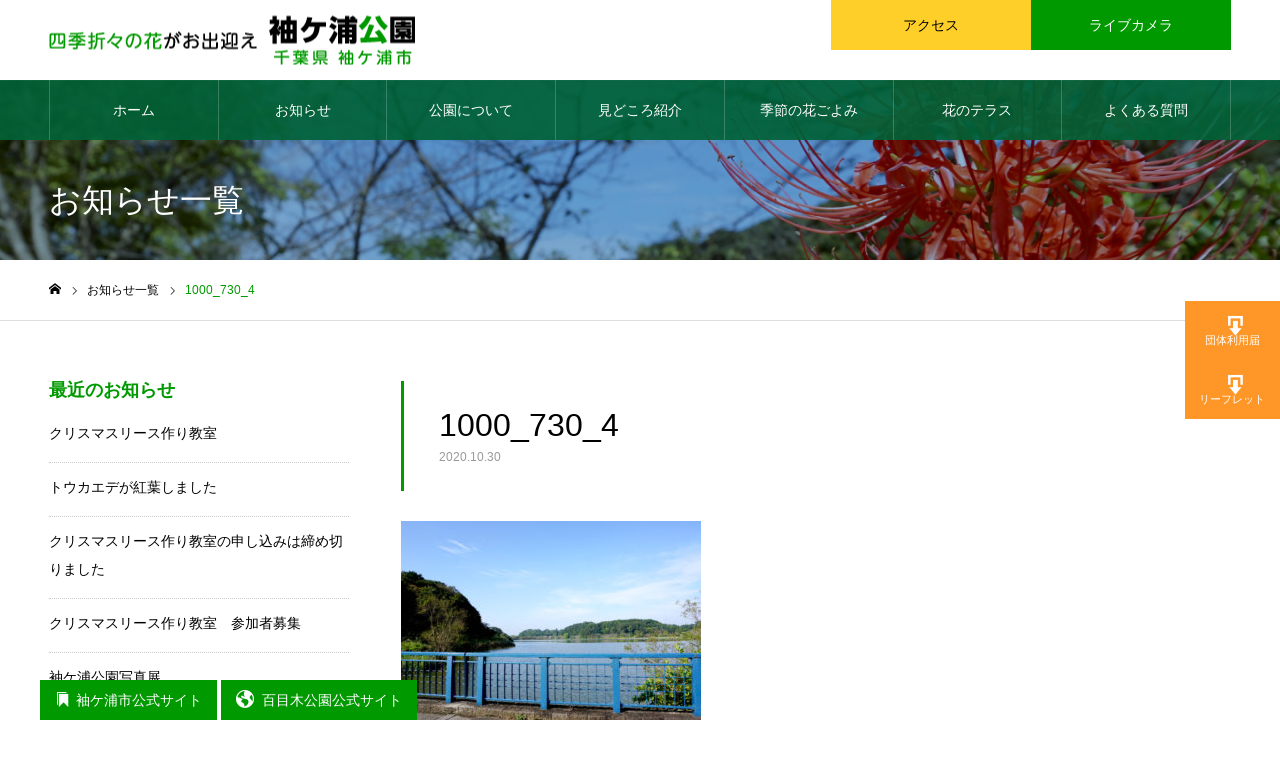

--- FILE ---
content_type: text/html; charset=UTF-8
request_url: https://www.park-sodegaura.or.jp/1000_730_4/
body_size: 65882
content:
<!DOCTYPE html>
<html class="pc" lang="ja"
	prefix="og: https://ogp.me/ns#" >
<head>
<meta charset="UTF-8">
<!--[if IE]><meta http-equiv="X-UA-Compatible" content="IE=edge"><![endif]-->
<meta name="viewport" content="width=device-width">
<meta name="format-detection" content="telephone=no">
<meta name="description" content="千葉県袖ケ浦市にある袖ケ浦公園は市民の憩いの場である水と緑あふれています。菜の花の黄色、桜の白、花菖蒲の紫など、季節や時間ごとにさまざまな彩りをみせる花の名所。家族や友達とつれだって、一日中ゆっくりと楽しもう。">
<link rel="pingback" href="https://www.park-sodegaura.or.jp/control/xmlrpc.php">
<link rel="shortcut icon" href="https://www.park-sodegaura.or.jp/control/wp-content/uploads/2020/10/fabi.png">
<title>1000_730_4 - 袖ケ浦公園ホームページ｜千葉県袖ケ浦市</title>

		<!-- All in One SEO 4.0.18 -->
		<meta property="og:site_name" content="袖ケ浦公園ホームページ｜千葉県袖ケ浦市 - 千葉県袖ケ浦市にある袖ケ浦公園は市民の憩いの場である水と緑あふれています。菜の花の黄色、桜の白、花菖蒲の紫など、季節や時間ごとにさまざまな彩りをみせる花の名所。家族や友達とつれだって、一日中ゆっくりと楽しもう。" />
		<meta property="og:type" content="article" />
		<meta property="og:title" content="1000_730_4 - 袖ケ浦公園ホームページ｜千葉県袖ケ浦市" />
		<meta property="article:published_time" content="2020-10-30T01:23:55Z" />
		<meta property="article:modified_time" content="2020-10-30T01:23:55Z" />
		<meta property="twitter:card" content="summary" />
		<meta property="twitter:domain" content="www.park-sodegaura.or.jp" />
		<meta property="twitter:title" content="1000_730_4 - 袖ケ浦公園ホームページ｜千葉県袖ケ浦市" />
		<script type="application/ld+json" class="aioseo-schema">
			{"@context":"https:\/\/schema.org","@graph":[{"@type":"WebSite","@id":"https:\/\/www.park-sodegaura.or.jp\/#website","url":"https:\/\/www.park-sodegaura.or.jp\/","name":"\u8896\u30b1\u6d66\u516c\u5712\u30db\u30fc\u30e0\u30da\u30fc\u30b8\uff5c\u5343\u8449\u770c\u8896\u30b1\u6d66\u5e02","description":"\u5343\u8449\u770c\u8896\u30b1\u6d66\u5e02\u306b\u3042\u308b\u8896\u30b1\u6d66\u516c\u5712\u306f\u5e02\u6c11\u306e\u61a9\u3044\u306e\u5834\u3067\u3042\u308b\u6c34\u3068\u7dd1\u3042\u3075\u308c\u3066\u3044\u307e\u3059\u3002\u83dc\u306e\u82b1\u306e\u9ec4\u8272\u3001\u685c\u306e\u767d\u3001\u82b1\u83d6\u84b2\u306e\u7d2b\u306a\u3069\u3001\u5b63\u7bc0\u3084\u6642\u9593\u3054\u3068\u306b\u3055\u307e\u3056\u307e\u306a\u5f69\u308a\u3092\u307f\u305b\u308b\u82b1\u306e\u540d\u6240\u3002\u5bb6\u65cf\u3084\u53cb\u9054\u3068\u3064\u308c\u3060\u3063\u3066\u3001\u4e00\u65e5\u4e2d\u3086\u3063\u304f\u308a\u3068\u697d\u3057\u3082\u3046\u3002","publisher":{"@id":"https:\/\/www.park-sodegaura.or.jp\/#organization"}},{"@type":"Organization","@id":"https:\/\/www.park-sodegaura.or.jp\/#organization","name":"\u8896\u30b1\u6d66\u516c\u5712\u30db\u30fc\u30e0\u30da\u30fc\u30b8","url":"https:\/\/www.park-sodegaura.or.jp\/"},{"@type":"BreadcrumbList","@id":"https:\/\/www.park-sodegaura.or.jp\/1000_730_4\/#breadcrumblist","itemListElement":[{"@type":"ListItem","@id":"https:\/\/www.park-sodegaura.or.jp\/#listItem","position":"1","item":{"@id":"https:\/\/www.park-sodegaura.or.jp\/#item","name":"\u30db\u30fc\u30e0","description":"\u5343\u8449\u770c\u8896\u30b1\u6d66\u5e02\u306b\u3042\u308b\u8896\u30b1\u6d66\u516c\u5712\u306f\u5e02\u6c11\u306e\u61a9\u3044\u306e\u5834\u3067\u3042\u308b\u6c34\u3068\u7dd1\u3042\u3075\u308c\u3066\u3044\u307e\u3059\u3002\u83dc\u306e\u82b1\u306e\u9ec4\u8272\u3001\u685c\u306e\u767d\u3001\u82b1\u83d6\u84b2\u306e\u7d2b\u306a\u3069\u3001\u5b63\u7bc0\u3084\u6642\u9593\u3054\u3068\u306b\u3055\u307e\u3056\u307e\u306a\u5f69\u308a\u3092\u307f\u305b\u308b\u82b1\u306e\u540d\u6240\u3002\u5bb6\u65cf\u3084\u53cb\u9054\u3068\u3064\u308c\u3060\u3063\u3066\u3001\u4e00\u65e5\u4e2d\u3086\u3063\u304f\u308a\u3068\u697d\u3057\u3082\u3046\u3002","url":"https:\/\/www.park-sodegaura.or.jp\/"},"nextItem":"https:\/\/www.park-sodegaura.or.jp\/1000_730_4\/#listItem"},{"@type":"ListItem","@id":"https:\/\/www.park-sodegaura.or.jp\/1000_730_4\/#listItem","position":"2","item":{"@id":"https:\/\/www.park-sodegaura.or.jp\/1000_730_4\/#item","name":"1000_730_4","url":"https:\/\/www.park-sodegaura.or.jp\/1000_730_4\/"},"previousItem":"https:\/\/www.park-sodegaura.or.jp\/#listItem"}]},{"@type":"Person","@id":"https:\/\/www.park-sodegaura.or.jp\/author\/plus-c\/#author","url":"https:\/\/www.park-sodegaura.or.jp\/author\/plus-c\/","name":"plus-c"},{"@type":"ItemPage","@id":"https:\/\/www.park-sodegaura.or.jp\/1000_730_4\/#itempage","url":"https:\/\/www.park-sodegaura.or.jp\/1000_730_4\/","name":"1000_730_4 - \u8896\u30b1\u6d66\u516c\u5712\u30db\u30fc\u30e0\u30da\u30fc\u30b8\uff5c\u5343\u8449\u770c\u8896\u30b1\u6d66\u5e02","inLanguage":"ja","isPartOf":{"@id":"https:\/\/www.park-sodegaura.or.jp\/#website"},"breadcrumb":{"@id":"https:\/\/www.park-sodegaura.or.jp\/1000_730_4\/#breadcrumblist"},"author":"https:\/\/www.park-sodegaura.or.jp\/1000_730_4\/#author","creator":"https:\/\/www.park-sodegaura.or.jp\/1000_730_4\/#author","datePublished":"2020-10-30T01:23:55+09:00","dateModified":"2020-10-30T01:23:55+09:00"}]}
		</script>
		<!-- All in One SEO -->

<link rel='dns-prefetch' href='//www.googletagmanager.com' />
<link rel='dns-prefetch' href='//cdnjs.cloudflare.com' />
<link rel='dns-prefetch' href='//fonts.googleapis.com' />
<link rel='dns-prefetch' href='//s.w.org' />
<link rel="alternate" type="application/rss+xml" title="袖ケ浦公園ホームページ｜千葉県袖ケ浦市 &raquo; フィード" href="https://www.park-sodegaura.or.jp/feed/" />
<link rel="alternate" type="application/rss+xml" title="袖ケ浦公園ホームページ｜千葉県袖ケ浦市 &raquo; コメントフィード" href="https://www.park-sodegaura.or.jp/comments/feed/" />
<link rel="alternate" type="application/rss+xml" title="袖ケ浦公園ホームページ｜千葉県袖ケ浦市 &raquo; 1000_730_4 のコメントのフィード" href="https://www.park-sodegaura.or.jp/feed/?attachment_id=173" />
		<script type="text/javascript">
			window._wpemojiSettings = {"baseUrl":"https:\/\/s.w.org\/images\/core\/emoji\/13.0.1\/72x72\/","ext":".png","svgUrl":"https:\/\/s.w.org\/images\/core\/emoji\/13.0.1\/svg\/","svgExt":".svg","source":{"concatemoji":"https:\/\/www.park-sodegaura.or.jp\/control\/wp-includes\/js\/wp-emoji-release.min.js?ver=5.6.16"}};
			!function(e,a,t){var n,r,o,i=a.createElement("canvas"),p=i.getContext&&i.getContext("2d");function s(e,t){var a=String.fromCharCode;p.clearRect(0,0,i.width,i.height),p.fillText(a.apply(this,e),0,0);e=i.toDataURL();return p.clearRect(0,0,i.width,i.height),p.fillText(a.apply(this,t),0,0),e===i.toDataURL()}function c(e){var t=a.createElement("script");t.src=e,t.defer=t.type="text/javascript",a.getElementsByTagName("head")[0].appendChild(t)}for(o=Array("flag","emoji"),t.supports={everything:!0,everythingExceptFlag:!0},r=0;r<o.length;r++)t.supports[o[r]]=function(e){if(!p||!p.fillText)return!1;switch(p.textBaseline="top",p.font="600 32px Arial",e){case"flag":return s([127987,65039,8205,9895,65039],[127987,65039,8203,9895,65039])?!1:!s([55356,56826,55356,56819],[55356,56826,8203,55356,56819])&&!s([55356,57332,56128,56423,56128,56418,56128,56421,56128,56430,56128,56423,56128,56447],[55356,57332,8203,56128,56423,8203,56128,56418,8203,56128,56421,8203,56128,56430,8203,56128,56423,8203,56128,56447]);case"emoji":return!s([55357,56424,8205,55356,57212],[55357,56424,8203,55356,57212])}return!1}(o[r]),t.supports.everything=t.supports.everything&&t.supports[o[r]],"flag"!==o[r]&&(t.supports.everythingExceptFlag=t.supports.everythingExceptFlag&&t.supports[o[r]]);t.supports.everythingExceptFlag=t.supports.everythingExceptFlag&&!t.supports.flag,t.DOMReady=!1,t.readyCallback=function(){t.DOMReady=!0},t.supports.everything||(n=function(){t.readyCallback()},a.addEventListener?(a.addEventListener("DOMContentLoaded",n,!1),e.addEventListener("load",n,!1)):(e.attachEvent("onload",n),a.attachEvent("onreadystatechange",function(){"complete"===a.readyState&&t.readyCallback()})),(n=t.source||{}).concatemoji?c(n.concatemoji):n.wpemoji&&n.twemoji&&(c(n.twemoji),c(n.wpemoji)))}(window,document,window._wpemojiSettings);
		</script>
		<style type="text/css">
img.wp-smiley,
img.emoji {
	display: inline !important;
	border: none !important;
	box-shadow: none !important;
	height: 1em !important;
	width: 1em !important;
	margin: 0 .07em !important;
	vertical-align: -0.1em !important;
	background: none !important;
	padding: 0 !important;
}
</style>
	<link rel='stylesheet' id='style-css'  href='https://www.park-sodegaura.or.jp/control/wp-content/themes/noel-child/style.css?ver=5.6.16' type='text/css' media='all' />
<link rel='stylesheet' id='wp-block-library-css'  href='https://www.park-sodegaura.or.jp/control/wp-includes/css/dist/block-library/style.min.css?ver=5.6.16' type='text/css' media='all' />
<link rel='stylesheet' id='font-awesome-v5.0.4-css'  href='https://www.park-sodegaura.or.jp/control/wp-content/plugins/easy-side-tab-pro/css/font-awesome/fontawesome.min.css?ver=2.0.6' type='text/css' media='all' />
<link rel='stylesheet' id='estp-frontend-css-css'  href='https://www.park-sodegaura.or.jp/control/wp-content/plugins/easy-side-tab-pro/css/frontend/estp-frontend.css?ver=2.0.6' type='text/css' media='all' />
<link rel='stylesheet' id='estp-frontend-scrollbar-css-css'  href='https://www.park-sodegaura.or.jp/control/wp-content/plugins/easy-side-tab-pro/css/jquery.mCustomScrollbar.css?ver=2.0.6' type='text/css' media='all' />
<link rel='stylesheet' id='dashicons-css'  href='https://www.park-sodegaura.or.jp/control/wp-includes/css/dashicons.min.css?ver=5.6.16' type='text/css' media='all' />
<link rel='stylesheet' id='estp_fontawesome_style-css'  href='https://www.park-sodegaura.or.jp/control/wp-content/plugins/easy-side-tab-pro/css/backend/available_icons/font-awesome/font-awesome.min.css?ver=2.0.6' type='text/css' media='all' />
<link rel='stylesheet' id='estp-genericons-css'  href='https://www.park-sodegaura.or.jp/control/wp-content/plugins/easy-side-tab-pro/css/backend/available_icons/genericons.css?ver=2.0.6' type='text/css' media='all' />
<link rel='stylesheet' id='estp-flaticons-css'  href='https://www.park-sodegaura.or.jp/control/wp-content/plugins/easy-side-tab-pro/css/backend/available_icons/flaticons/flaticon.css?ver=2.0.6' type='text/css' media='all' />
<link rel='stylesheet' id='estp-icomoon-css'  href='https://www.park-sodegaura.or.jp/control/wp-content/plugins/easy-side-tab-pro/css/backend/available_icons/icomoon/icomoon.css?ver=2.0.6' type='text/css' media='all' />
<link rel='stylesheet' id='estp-linecon-css'  href='https://www.park-sodegaura.or.jp/control/wp-content/plugins/easy-side-tab-pro/css/backend/available_icons/linecon/linecon.css?ver=2.0.6' type='text/css' media='all' />
<link rel='stylesheet' id='estp-animate-custom-css-css'  href='https://www.park-sodegaura.or.jp/control/wp-content/plugins/easy-side-tab-pro/css/frontend/estp-custom-animation.css?ver=2.0.6' type='text/css' media='all' />
<link rel='stylesheet' id='wpcui_font_families-css'  href='https://fonts.googleapis.com/css?family=Open+Sans&#038;ver=5.6.16' type='text/css' media='all' />
<link rel='stylesheet' id='if-menu-site-css-css'  href='https://www.park-sodegaura.or.jp/control/wp-content/plugins/if-menu/assets/if-menu-site.css?ver=5.6.16' type='text/css' media='all' />
<link rel='stylesheet' id='parent-style-css'  href='https://www.park-sodegaura.or.jp/control/wp-content/themes/noel/style.css?ver=5.6.16' type='text/css' media='all' />
<link rel='stylesheet' id='child-style-css'  href='https://www.park-sodegaura.or.jp/control/wp-content/themes/noel-child/style.css?ver=5.6.16' type='text/css' media='all' />
<script type='text/javascript' src='https://www.park-sodegaura.or.jp/control/wp-includes/js/jquery/jquery.min.js?ver=3.5.1' id='jquery-core-js'></script>
<script type='text/javascript' src='https://www.park-sodegaura.or.jp/control/wp-includes/js/jquery/jquery-migrate.min.js?ver=3.3.2' id='jquery-migrate-js'></script>
<script type='text/javascript' id='estp-frontend-js-js-extra'>
/* <![CDATA[ */
var estp_frontend_ajax = {"front_ajax_url":"https:\/\/www.park-sodegaura.or.jp\/control\/wp-admin\/admin-ajax.php","front_ajax_nonce":"440ee42547"};
/* ]]> */
</script>
<script type='text/javascript' src='https://www.park-sodegaura.or.jp/control/wp-content/plugins/easy-side-tab-pro/js/frontend/estp-frontend.js?ver=2.0.6' id='estp-frontend-js-js'></script>
<script type='text/javascript' src='https://www.park-sodegaura.or.jp/control/wp-content/plugins/easy-side-tab-pro/js/jquery.mCustomScrollbar.concat.min.js?ver=2.0.6' id='estp-frontend-scrollbar-js-js'></script>
<script type='text/javascript' src='https://www.googletagmanager.com/gtag/js?id=UA-4539119-11' id='google_gtagjs-js' async></script>
<script type='text/javascript' id='google_gtagjs-js-after'>
window.dataLayer = window.dataLayer || [];function gtag(){dataLayer.push(arguments);}
gtag("js", new Date());
gtag("set", "developer_id.dZTNiMT", true);
gtag("config", "UA-4539119-11", {"anonymize_ip":true});
</script>
<script type='text/javascript' src='//cdnjs.cloudflare.com/ajax/libs/jquery-easing/1.4.1/jquery.easing.min.js?ver=5.6.16' id='jquery-easing-js'></script>
<link rel="https://api.w.org/" href="https://www.park-sodegaura.or.jp/wp-json/" /><link rel="alternate" type="application/json" href="https://www.park-sodegaura.or.jp/wp-json/wp/v2/media/173" /><link rel='shortlink' href='https://www.park-sodegaura.or.jp/?p=173' />
<link rel="alternate" type="application/json+oembed" href="https://www.park-sodegaura.or.jp/wp-json/oembed/1.0/embed?url=https%3A%2F%2Fwww.park-sodegaura.or.jp%2F1000_730_4%2F" />
<link rel="alternate" type="text/xml+oembed" href="https://www.park-sodegaura.or.jp/wp-json/oembed/1.0/embed?url=https%3A%2F%2Fwww.park-sodegaura.or.jp%2F1000_730_4%2F&#038;format=xml" />
<meta name="generator" content="Site Kit by Google 1.27.0" /><script type="text/javascript">
	jQuery(document).ready(function(){
		jQuery('img[usemap]').rwdImageMaps();
	});
</script>
<style type="text/css">
	img[usemap] { max-width: 100%; height: auto; }
</style>

<link rel="stylesheet" href="https://www.park-sodegaura.or.jp/control/wp-content/themes/noel/css/design-plus.css?ver=">
<link rel="stylesheet" href="https://www.park-sodegaura.or.jp/control/wp-content/themes/noel/css/sns-botton.css?ver=">
<link rel="stylesheet" media="screen and (max-width:1250px)" href="https://www.park-sodegaura.or.jp/control/wp-content/themes/noel/css/responsive.css?ver=">
<link rel="stylesheet" media="screen and (max-width:1250px)" href="https://www.park-sodegaura.or.jp/control/wp-content/themes/noel/css/footer-bar.css?ver=">

<script src="https://www.park-sodegaura.or.jp/control/wp-content/themes/noel/js/jquery.easing.1.3.js?ver="></script>
<script src="https://www.park-sodegaura.or.jp/control/wp-content/themes/noel/js/jscript.js?ver="></script>
<script src="https://www.park-sodegaura.or.jp/control/wp-content/themes/noel/js/comment.js?ver="></script>


<link rel="stylesheet" href="https://www.park-sodegaura.or.jp/control/wp-content/themes/noel/js/perfect-scrollbar.css?ver=">
<script src="https://www.park-sodegaura.or.jp/control/wp-content/themes/noel/js/perfect-scrollbar.min.js?ver="></script>

<script src="https://www.park-sodegaura.or.jp/control/wp-content/themes/noel/js/jquery.cookie.js?ver="></script>

<script src="https://www.park-sodegaura.or.jp/control/wp-content/themes/noel/js/header_fix.js?ver="></script>
<script src="https://www.park-sodegaura.or.jp/control/wp-content/themes/noel/js/header_fix_mobile.js?ver="></script>

<style type="text/css">

body, input, textarea { font-family: Arial, "ヒラギノ角ゴ ProN W3", "Hiragino Kaku Gothic ProN", "メイリオ", Meiryo, sans-serif; }

.rich_font, .p-vertical { font-family: "Hiragino Sans", "ヒラギノ角ゴ ProN", "Hiragino Kaku Gothic ProN", "游ゴシック", YuGothic, "メイリオ", Meiryo, sans-serif; font-weight:500; }

.rich_font_type1 { font-family: Arial, "ヒラギノ角ゴ ProN W3", "Hiragino Kaku Gothic ProN", "メイリオ", Meiryo, sans-serif; }
.rich_font_type2 { font-family: "Hiragino Sans", "ヒラギノ角ゴ ProN", "Hiragino Kaku Gothic ProN", "游ゴシック", YuGothic, "メイリオ", Meiryo, sans-serif; font-weight:500; }
.rich_font_type3 { font-family: "Times New Roman" , "游明朝" , "Yu Mincho" , "游明朝体" , "YuMincho" , "ヒラギノ明朝 Pro W3" , "Hiragino Mincho Pro" , "HiraMinProN-W3" , "HGS明朝E" , "ＭＳ Ｐ明朝" , "MS PMincho" , serif; font-weight:500; }

.post_content, #next_prev_post { font-family: Arial, "ヒラギノ角ゴ ProN W3", "Hiragino Kaku Gothic ProN", "メイリオ", Meiryo, sans-serif; }

.home #header_top { background:rgba(255,255,255,0.8); }
#header_top { background:rgba(255,255,255,1); }
#header_logo a { color:#000000; }
.pc #global_menu { background:rgba(0,98,55,0.9); }
.pc #global_menu > ul { border-left:1px solid rgba(255,255,255,0.2); }
.pc #global_menu > ul > li { border-right:1px solid rgba(255,255,255,0.2); }
.pc #global_menu > ul > li > a, .pc #global_menu ul ul li.menu-item-has-children > a:before { color:#ffffff; }
.pc #global_menu > ul > li > a:after { background:#ffcf29; }
.pc #global_menu ul ul a { color:#ffffff; background:#009a00; }
.pc #global_menu ul ul a:hover { background:#008200; }
.pc .header_fix #global_menu { background:rgba(0,98,55,0.9); }
.pc .header_fix #global_menu > ul { border-left:1px solid rgba(255,255,255,0.5); }
.pc .header_fix #global_menu > ul > li { border-right:1px solid rgba(255,255,255,0.5); }
.mobile #mobile_menu { background:#222222; }
.mobile #global_menu a { color:#ffffff; background:#222222; border-bottom:1px solid #444444; }
.mobile #global_menu li li a { background:#333333; }
.mobile #global_menu a:hover, #mobile_menu .close_button:hover, #mobile_menu #global_menu .child_menu_button:hover { color:#ffffff; background:#009a00; }
.megamenu_clinic_list1 { border-color:#dddddd; background:#ffffff; }
.megamenu_clinic_list1 a { background:#ffffff; }
.megamenu_clinic_list1 ol, .megamenu_clinic_list1 li { border-color:#dddddd; }
.megamenu_clinic_list1 .title { color:#009a00; }
.megamenu_clinic_list2 { border-color:#dddddd; background:#ffffff; }
.megamenu_clinic_list2 a { background:#ffffff; }
.megamenu_clinic_list2_inner, .megamenu_clinic_list2 ol, .megamenu_clinic_list2 li { border-color:#dddddd; }
.megamenu_clinic_list2 .headline, .megamenu_clinic_list2 .title { color:#ff4b54; }
.megamenu_clinic_list2 .link_button a { color:#FFFFFF; background:#222222; }
.megamenu_clinic_list2 .link_button a:hover { color:#FFFFFF; background:#f45963; }
.megamenu_campaign_list { background:#f4f4f5; }
.megamenu_campaign_list .post_list_area, .megamenu_campaign_list .menu_area a:hover, .megamenu_campaign_list .menu_area li.active a { background:#ffffff; }
.megamenu_campaign_list .menu_area a { background:#ff474f; }
.megamenu_campaign_list .menu_area a:hover, .megamenu_campaign_list .menu_area li.active a { color:#ff474f; }
.pc .header_fix #header_top { background:rgba(255,255,255,0.9); }
.header_fix #header_logo a { color:#000000 !important; }
#header_button .button1 a, #footer_button .button1 a { color:#000000; background:#ffcf29; }
#header_button .button1 a:hover, #footer_button .button1 a:hover { color:#FFFFFF; background:#f4780c; }
#header_button .button2 a, #footer_button .button2 a { color:#FFFFFF; background:#009a00; }
#header_button .button2 a:hover, #footer_button .button2 a:hover { color:#FFFFFF; background:#056000; }
#footer_info_content1 .button a { color:#ffffff; background:#009a00; }
#footer_info_content1 .button a:hover { color:#FFFFFF; background:#045400; }
#footer_info_content2 .button a { color:#FFFFFF; background:#009a00; }
#footer_info_content2 .button a:hover { color:#FFFFFF; background:#045400; }
#footer_banner .title { color:#000000; font-size:20px; }
#footer_menu_area, #footer_menu_area a, #footer_menu .footer_headline a:before { color:#000000; }
#footer_menu_area .footer_headline a { color:#009a00; }
#footer_menu_area a:hover, #footer_menu .footer_headline a:hover:before { color:#045400; }
#footer_bottom, #footer_bottom a { color:#FFFFFF; }
@media screen and (max-width:950px) {
  #footer_banner .title { font-size:16px; }
}
body.single #main_col { font-size:16px; }
#page_header_catch .catch { font-size:42px; color:#FFFFFF; }
#page_header_catch .desc { font-size:16px; color:#FFFFFF; }
#page_header_catch .title { font-size:32px; color:#FFFFFF; }
#blog_list .title_area .title { font-size:20px; color:#009a00; }
#blog_list a:hover .title_area .title { color:#cccccc; }
#blog_list .category a, #single_category a { color:#FFFFFF; background:#222222; }
#blog_list .category a:hover, #single_category a:hover { color:#FFFFFF; background:#777777; }
#post_title_area .title { font-size:32px; }
#related_post .headline { font-size:20px; color:#009a00; }
@media screen and (max-width:950px) {
  body.single #main_col { font-size:13px; }
  #page_header_catch .catch { font-size:22px; }
  #page_header_catch .desc { font-size:14px; }
  #page_header_catch .title { font-size:20px; }
  #blog_list .title_area .title { font-size:16px; }
  #post_title_area .title { font-size:20px; }
  #related_post .headline { font-size:16px; }
}

.author_profile a.avatar img, .animate_image img, .animate_background .image {
  width:100%; height:auto;
  -webkit-transition: transform  0.75s ease;
  transition: transform  0.75s ease;
}
.author_profile a.avatar:hover img, .animate_image:hover img, .animate_background:hover .image, #index_staff_slider a:hover img {
  -webkit-transform: scale(1.2);
  transform: scale(1.2);
}




a { color:#000; }

#bread_crumb li.last span, #comment_headline, .tcd_category_list a:hover, .tcd_category_list .child_menu_button:hover, .side_headline, #faq_category li a:hover, #faq_category li.active a, #archive_service .bottom_area .sub_category li a:hover,
  #side_service_category_list a:hover, #side_service_category_list li.active > a, #side_faq_category_list a:hover, #side_faq_category_list li.active a, #side_staff_list a:hover, #side_staff_list li.active a, .cf_data_list li a:hover,
    #side_campaign_category_list a:hover, #side_campaign_category_list li.active a, #side_clinic_list a:hover, #side_clinic_list li.active a
{ color: #009a00; }

#page_header .tab, #return_top a, #comment_tab li a:hover, #comment_tab li.active a, #comment_header #comment_closed p, #submit_comment:hover, #cancel_comment_reply a:hover, #p_readmore .button:hover,
  #wp-calendar td a:hover, #post_pagination p, #post_pagination a:hover, .page_navi span.current, .page_navi a:hover, .c-pw__btn:hover
{ background-color: #009a00; }

#guest_info input:focus, #comment_textarea textarea:focus, .c-pw__box-input:focus
{ border-color: #009a00; }

#comment_tab li.active a:after, #comment_header #comment_closed p:after
{ border-color:#009a00 transparent transparent transparent; }


#header_logo a:hover, #footer a:hover, .cardlink_title a:hover, #menu_button:hover:before, #header_logo a:hover, #related_post .item a:hover, .comment a:hover, .comment_form_wrapper a:hover, #next_prev_post a:hover,
  #bread_crumb a:hover, #bread_crumb li.home a:hover:after, .author_profile a:hover, .author_profile .author_link li a:hover:before, #post_meta_bottom a:hover, #next_prev_post a:hover:before,
    #recent_news a.link:hover, #recent_news .link:hover:after, #recent_news li a:hover .title, #searchform .submit_button:hover:before, .styled_post_list1 a:hover .title_area, .styled_post_list1 a:hover .date, .p-dropdown__title:hover:after, .p-dropdown__list li a:hover
{ color: #009a00; }
.post_content a { color: #009a00; }
.post_content a:hover { color:#888888; }
#return_top a:hover { background-color: #009a00; }
.frost_bg:before { background:rgba(255,255,255,0.6); }
.blur_image img { filter:blur(6px); }


div.wide-wrap{
  position:relative;
  margin:0 calc(50% - 50vw);
  overflow:hidden;
  text-align: center;
  }
  
* {
  outline: none!important;
}

/* ★スマホのみに適応★ */
@media screen and (min-width: 750px){
  .media-pc {display:block; }
  .media-sp {display: none; }
  }

/* ★PCのみに適応★ */
@media screen and (max-width: 750px){
  .media-pc {display:none; }
  .media-sp {display: block; }    
  }



  /* ★画像横並び設定CSS★ */
  /* フレックスボックスの基本設定 等間隔（両端揃え）折返しあり */
  [class^="flex-col"] {
      display: flex;
      flex-wrap: wrap;
      justify-content: space-between;
  }
  
  /* コンテンツ下のマージン */
  .flex-child { margin-bottom: 5px; }
  
  /* 各カラム毎のコンテンツと疑似要素の横幅 */
  .flex-col2 .flex-child { width: calc( (100% - 10px) / 2 ); }
  
  .flex-col3::after,
  .flex-col3 .flex-child { width: calc( (100% - 20px) / 3 ); }
  
  .flex-col4::before,
  .flex-col4::after,
  .flex-col4 .flex-child { width: calc( (100% - 30px) / 4 ); }
      
  /* 最終行は両端揃えにしない */
  .flex-col3::after,
  .flex-col4::before,
  .flex-col4::after { content: ""; }
  
  .flex-col4::before { order: 1; }
  
  /* レスポンシブ対応 */
  
  /* 991px以下で4列 → 3列 */
  @media screen and (max-width: 991px) {
      .flex-col4::after,
      .flex-col4 .flex-child { width: calc( (100% - 20px) / 3 ); }
  }
  
  /* 767px以下で4列・3列 → 2列 */
  @media screen and (max-width: 767px) {
      .flex-col3 .flex-child,	
      .flex-col4 .flex-child { width: calc( (100% - 10px) / 2 ); }
  }
  
  /* 575px以下で全て1列 */
  @media screen and (max-width: 575px) {
      .flex-col2 .flex-child,
      .flex-col3 .flex-child,
      .flex-col4 .flex-child { width: 100%; }
  }
  
  
  
  /* ★画像の上に文字を乗せる★ */
  .heading_text {/*親div*/
    position: relative;/*相対配置*/
    }
  
  .heading_text p {
    position: absolute;/*絶対配置*/
    color: white;/*文字は白に*/
    font-weight: bold;
    font-family :"メイリオ", Meiryo, sans-serif;
    text-shadow: black 1px 1px 10px, black -1px 1px 10px,black 1px -1px 10px, black -1px -1px 10px;
    font-size: 2em;
    top: 10px;
    left: 20px;
    }
  
  .heading_text img {
    width: 100%;
    }
  
  
  
  /* ★センタリング★ */
  .spottitle{
   text-align: center;
  }


  /* ★フォントデザイン_見どころ★ */
  .title_design{
  font-family :"メイリオ", Meiryo, sans-serif;
  font-size: 40px;
  line-height: 2em;
  text-align: center;
  font-weight: bold;
  }

  
  
  .onepointcolor{
    color: #009A00;
  }
  
  .onepointcolor_b{
    color: #009A00;
    font-weight: bold;
  }
  
  
  /* ★画像リサイズ_フリースペース★ */
  .resizeimage {
     max-width: 445px; /* 最大幅 */
     min-width: 222.5px; /* 最小幅 */
  }
  .resizeimage img { width: 100%; }
  /* ★画像リサイズ_フリースペース★ */
  
  
  /* ★ブロック要素にしてセンタリング★ */
  .img_block img{
    display: block;
    margin: auto;
  }
  
  
  /* ★マウスオーバーで拡大★ */
  .imgWrap {
    overflow: hidden;	/*拡大時にはみ出た部分を隠す*/

  }
  .imgWrap img {
    display: block;
    transition-duration: 0.5s;	/*変化に掛かる時間*/
  }
  .imgWrap img:hover {
    transform: scale(1.1);	/*画像の拡大率*/
    transition-duration: 0.5s;	/*変化に掛かる時間*/
  }
  
  
  /* ★花ごよみのタイトルスペーサー★ */
  .title_spacer{
    padding: 220px 0px 20px 0px;
  }


/* ★フォントデザイン★ */
.maintext_design{
  font-family :"メイリオ", Meiryo, sans-serif;
  font-size: 18px;
  line-height: 2em;
  color: #000;
  text-align: center;
 }

 .maintext_design_g{
  font-family :"メイリオ", Meiryo, sans-serif;
  font-size: 18px;
  font-weight: bold;
  line-height: 1.2em;
  color: #4D4D4D;
  text-align: center;
  padding-bottom: 20px;
 }   

 .maintext_design_g_sub{
  font-family :"メイリオ", Meiryo, sans-serif;
  font-size: 15px;
  line-height: 1.5em;
  color: #4D4D4D;
  text-align: left;
  display: inline-block;
 } 

 .maintext_design_space{
  padding: 0 25px 50px;
 }

 .maintext_design_g_sub_last{
  font-family :"メイリオ", Meiryo, sans-serif;
  font-size: 15px;
  line-height: 1.5em;
  color: #4D4D4D;
  text-align: left;
  padding: 0 25px;
  display: inline-block;
 } 

 .maintext_design_l{
  font-family :"メイリオ", Meiryo, sans-serif;
  font-size: 18px;
  line-height: 2em;
  color: #000;
  text-align: left;
  padding-bottom: 15px;
 }

 .maintext_design_l_notbottom{
  font-family :"メイリオ", Meiryo, sans-serif;
  font-size: 18px;
  line-height: 2em;
  color: #000;
  text-align: left;
 }


 .subtext_design_l{
  font-family :"メイリオ", Meiryo, sans-serif;
  font-size: 16px;
  line-height: 2em;
  color: #000;
  text-align: left;
  padding-bottom: 15px;
 }

 .subtext_design_not{
  font-family :"メイリオ", Meiryo, sans-serif;
  font-size: 16px;
  line-height: 2em;
  color: #000;
  text-align: left;
 }

.caption{
  text-align: center;
}



.captiontext{
  font-size: 16px;
  color: #000;
  text-align: center;
  font-weight: normal;
}

.captiontext02{
  font-size: 16px;
  color: #000;
  text-align: center;
  font-weight: normal;
}
  /* ★フォントデザイン_はなごよみ★ */
  .onepointcolor{
    color: #009A00;
  }
  
/* ★文章メディアクエリ★ */
@media screen and (max-width: 750px){

  .maintext_design_space{
      padding: 0 0px 50px;
     }

  .title_design{
      font-size: calc(50vw / 750 * 100);
      line-height: 1.3em;
  }

  .title_design_btn .title_design_g{
      font-size: calc(30vw / 750 * 100);
  }
  .maintext_design .maintext_design_g{
      font-size: calc(30vw / 750 * 100);
  }

  .maintext_design_l{
      font-size: calc(30vw / 750 * 100);
  }

  .captiontext02{
      font-size: calc(26vw / 750 * 100);
  }

  .captiontext{
    font-size: calc(30vw / 750 * 100);
}

  .subtext_design_l .maintext_design_g_sub .maintext_design_g_sub_last{
      font-size: calc(25vw / 750 * 100);
  }

  .obidesign .top_parkinfo_title{
      font-size: calc(35vw / 750 * 100);
  }
  .top_parkinfo_title02{
      font-size: calc(27vw / 750 * 100);
  } 
  
}



  /* ★ライブカメラのタイトルスペーサー★ */
  .title_spacer02{
    padding: 120px 0px 20px 0px;
  }
  
  /* ★フォントデザイン_ライブカメラ★ */

  .livecamera{
   color: #2977E2!important;
   font-weight: bold;
  }
  
  
  
  /* ★テキスト_ライブカメラ★ */
  .caution {
    display: inline-block;
    padding: 3px 10px;
    margin: 40px 0px 20px;
    text-align: center;
    background-color: #39B54A; 
    font-weight: bold;
    color: #FFF;
  }
  
  .caution_text {
    font-size: calc(14px + 2 * (100vw - 800px)/400);
    line-height: 0.1em;
    text-align: center;
    color: #000;
  }
  
  .operation_text{
   font-family :"メイリオ", Meiryo, sans-serif;
   font-size: calc(16px + 2 * (100vw - 800px)/400);
   padding: 0px 0px 80px 0px;
   line-height: 2em;
   color: #2977E2;
  }
  
  /* ★テキスト_ご利用のみなさまへ★ */
  .for_user{
    display: inline-block;
    padding: 0.5em 200px;
    margin: 40px 0px 20px;
    background-color: #F98707; 
    font-size: calc(20px + 2 * (100vw - 800px)/400);
    font-weight: bold;
    color: #FFF;
    text-align: center;
  }

.foruser_content{
margin: 16px auto;
display: block;
width: 95%;
font-size: calc(20px + 0 * (100vw - 800px)/400);
line-height: 1.8em;
}

.circle{
  color: #2977E2;
  font-size: calc(24px + 2 * (100vw - 800px)/400);
}


/* ★固定ページのタイトル設定★ */
.kotei_title{
  font-size: calc(20px + 2 * (100vw - 800px)/400);
  line-height: 1.8em;
  color: #009A00;
  text-align: center;
  font-weight: bold;
  padding: 0px 0px 20px 0px;
}

.kotei_text{
  font-size: calc(14px + 1 * (100vw - 800px)/400);
  color: #000;
  line-height: 1.8em;
  text-align: center;
  padding: 0px 0px 100px 0px;
}

.left_text{
  font-size: calc(14px + 1 * (100vw - 800px)/400);
  color: #000;
  line-height: 2em;
  text-align: left;
  padding: 20px 0px 100px 0px;
}

.kotei_h2 {
font-size: calc(16px + 1 * (100vw - 800px)/400);
padding: 1rem 2rem;
border-left: 0px none;
background: #F3F3F3;
}

/* ★トップページお知らせ一覧のカテゴリ文字★ */
.category_design{
padding: 5px;
margin: 0px 0px 10px 0px;
background-color: #004EA2;
color: #FFF;
display: inline-block;
}

/* ★トップページお知らせ一覧のボタン★ */
.index_cb_button_g{
  text-align: center;
}

.index_cb_button_g a{
  display: inline-block;
  min-width: 240px;
  height: 60px;
  line-height: 60px;
  padding: 0 20px;
  background: #009a00;
  color: #FFF;
  font-size: 16px;
  box-sizing: border-box;
}


.midashi01 {
padding: 1rem 2rem;
margin: 0px 0px 20px 0px;
border-left: 3px solid #009a00;
background: #f7f7f8;
font-weight: bold;
}

/* ★トップページ虹の画像★ */
.backimg {  
  position: relative;
  display: flex;
  justify-content: center;

}

.backimg div {
  position: absolute;
  top: 0;
  text-align: center;
}

.maxwidth_niji{
width: 100%;
height: auto;
display: center!important;
}

/* ★テキストやボックスのpadding★ */

.box_space{
padding-bottom: 70px;
}

.box_space_l{
padding-bottom: 100px;
}

.textbox_space{
padding-bottom: 40px;
}

.textbox_space_s{
padding-bottom: 20px;
}

.subtextbox_space{
padding-bottom: 10px;
}

.textbox_leftspace_s{
padding-left: 10px;
}

.textbox_leftspace{
padding-left: 20px;
}

.textbox_leftspace_l{
padding-left: 40px;
}

.subtext_rightspace{
padding: 0 14px 0 5px;
}


.btnspacer{
  padding: 20px;
}


.mgntop_80{
margin-top: 80px;
}

.pdgtop_40{
padding-top: 40px;
}

.images_space{
padding: 50px 0 0 0;
text-align: center;
}

.top_parkinfo{
text-align: center!important;
}

.top_parkinfo_title{
font-size: 25px;
color: #009A00;
font-weight: bold;
padding-bottom: 20px;
line-height: 1.5em;
}

.top_parkinfo_title02{
font-size: 20px;
color: #4D4D4D;
font-weight: bold;
}


.obidesign_o{
background: #F98707;
text-align: center;
font-size: 25px;
font-weight: bold;
padding: 15px;
color: #FFF;
}



/* ★ご利用のみなさまへのリスト★ */
.listdesign01{
padding: 50px 0 100px 0;
width: 100%;
height: 100%;
text-align: center;
}

.listdesign01 ul{
display: inline-block;
}

.listdesign01 li{
list-style-type: none;
font-size: 18px;
text-align: left;
line-height: 2em;
padding-bottom: 10px;
}

.listdesign01 li::before {
position: relative;
top: 0px;
left: -5px;
display: inline-block;
width: 15px;
height: 15px;
content: '';
border-radius: 100%;
background: #0000FF;
}


.listdesign02{
width: 100%;
height: 100%;
padding-left: 20px;
}

.listdesign02 ul{
display: inline-block;
}

.listdesign02 li{
list-style-type: none;
font-size: 18px;
text-align: left;
line-height: 2em;
padding-bottom: 10px;
}

.listdesign02 li::before {
position: relative;
top: 0px;
left: -5px;
display: inline-block;
width: 15px;
height: 15px;
content: '';
border: 1px solid black;
border-radius: 50%;
}

/* ★文章メディアクエリ★ */
@media screen and (max-width: 750px){
.listdesign01 li{
    font-size: calc(30vw / 750 * 100);
}
.listdesign02 li{
    font-size: calc(30vw / 750 * 100);
}
}


/* ★テーブル表★ */
@media screen and (max-width: 750px) {
.table-scroll table{
    display: block;
    overflow-x: scroll;
    white-space: nowrap;
    -webkit-overflow-scrolling: touch;
}
}

.otherclmtable{
table-layout: fixed;
width: 100%;
}

.table-scroll table{
background-color: #E6F2DF!important;
border-style: none!important;
}



.boxsize_15{
width: 15%;
}

.boxsize_20{
width: 20%;

}

.boxsize_30{
width: 30%;
text-align: center;
}

.boxsize_40{
width: 40%;
}

.boxsize_40_c{
width: 40%;
}

.boxsize_60{
width: 60%;
}

.boxsize_70{
width: 70%;
text-align: left;
}

.boxsize_80{
width: 80%;
text-align: left;
}



table.brwsr1 {
margin: 0 auto;
border-collapse: separate;
}

table.brwsr1 th {
padding: 12px;
vertical-align: middle;
text-align: left;
color: #fff;
}

table.brwsr1 td {
padding: 12px;
vertical-align: middle;
text-align: left;
border-bottom: #fff 6px solid;
}

table.brwsr1 th.r1 {
width: 152px;
background: #447791;
}

table.brwsr1 th.r2,
table.brwsr1 td.r2 {
width: 128px;
border-left: #fff 6px solid;
border-right: #fff 6px solid;
background: #E6F2DF;
text-align: center;
}

table.brwsr1 th.r2,
table.brwsr1 th.r3,
table.brwsr1 th.r4 {
text-align: center;
}

table.brwsr1 th.r3,
table.brwsr1 td.r3 {
background: #E6F2DF;
}

table.brwsr1 th.r4,
table.brwsr1 td.r4 {
background: #a0c2d3;
}

.linkdesign a{
font-weight: bold;
color: #009a00!important;
}

.linkdesign a:hover {
cursor: pointer;
color: #888888!important;
}

.post_content td{
border: 1px solid #FFF;
}


/* ★（公園案内）マップ下のカウンターまわり★ */
.mapcaption{
counter-reset: count;
}

.circlenumber{
font-size: 16px;
counter-increment: count;
}

.circlenumber02{
font-size: 16px;
counter-increment: count;
}

.circlenumber_b{
font-size: 16px;
counter-increment: count_b;
}


.circlenumber:before{
display: inline-block;
font-weight: bold;
height:24px;
width:24px;
line-height:26px;
text-align:center;
border-radius: 50px; 
color: #FFF;
background-color: #FF0000;
content: counter(count);
} 

.circlenumber_b:before{
display: inline-block;
font-weight: bold;
height:24px;
width:24px;
line-height:26px;
text-align:center;
border-radius: 50px; 
color: #FFF;
background-color: #0000FF;
content: counter(count_b);
} 


.circlenumber02:before{
display: inline-block;
font-weight: bold;
height:25px;
width:25px;
line-height:26px;
text-align:center;
border-radius: 50px; 
color: #FFF;
background-color: #FF0000;
content: "P";
} 


.q_button {
background-color: #000!important;
color: #fff !important;
font-size: 100%;
font-weight: bold;
font-weight: 400;
text-align: center;
text-decoration: none;
vertical-align: middle;
-webkit-transition: all 0.3s ease-in-out 0s;
transition: all 0.3s ease-in-out 0s;
}

.q_button:hover {
cursor: pointer!important;
background-color: #009A00!important;
}

.center_bl{
text-align: center;
}


.textflavor{
color: #009A00;
}


.prixe_list_back{
padding: 30px 30px 30px 30px;
background-color: #F3F3F3;
}

ul.price_list{
list-style:none;
column-count: 3;
column-gap: 65px;

}
ul.price_list li{
display: inline-flex;
padding-bottom: 8px;
margin-bottom: 8px;
width: 100%;
}

.price_list02{
display: inline-flex;
padding-bottom: 0px!important;
margin-bottom: 0px!important;
width: 100%;
}


.post_content ul{
margin-left: 0em!important;
margin-bottom: 0!important;
}




ul.price_list li strong{
font-weight:normal;
color:#333;
margin-right:auto;
}
@media screen and (max-width: 750px){
ul.price_list{
  column-count: 1;
}

.price_list02{
  display: inline-flex;
  padding-bottom: 8px!important;
  margin-bottom: 8px!important;
  width: 100%;
}
}

.blue_b{
font-weight: bold;
color: #004EA2;
}


/* ★ページ内リンク★ */

.pagelink{
display: block;
margin-top: -150px;
padding-top: 150px;
}

.pagelink_sp{
display: block;
margin-top: -40px;
padding-top: 40px;
}


/* ★ボールド★ */
.boldtext{
  font-weight: bold;
}


.service_post_list .title span{
line-height: 1.5;
} 


@media all and (-ms-high-contrast: none) {
  /* IEのみに適用 */
  #page_404 .caption {
    left: 0;
  }
}
</style>

		<style type="text/css" id="wp-custom-css">
			media="screen and (max-width: 1250px)"
#main_col {
    width: calc(100%) !important;
}		</style>
		</head>
<body id="body" class="attachment attachment-template-default single single-attachment postid-173 attachmentid-173 attachment-jpeg has_header_button use_mobile_header_fix">


<div id="container">

 <header id="header">

  <div id="header_top">
   <div id="header_top_inner">
    <div id="header_logo">
     
<h2 class="logo">
 <a href="https://www.park-sodegaura.or.jp/" title="袖ケ浦公園ホームページ｜千葉県袖ケ浦市">
    <img class="pc_logo_image" src="https://www.park-sodegaura.or.jp/control/wp-content/uploads/2021/01/logo_pc.png?1767126070" alt="袖ケ浦公園ホームページ｜千葉県袖ケ浦市" title="袖ケ浦公園ホームページ｜千葉県袖ケ浦市" width="366" height="49" />
      <img class="mobile_logo_image" src="https://www.park-sodegaura.or.jp/control/wp-content/uploads/2021/01/logo_sp-1.png?1767126070" alt="袖ケ浦公園ホームページ｜千葉県袖ケ浦市" title="袖ケ浦公園ホームページ｜千葉県袖ケ浦市" width="235" height="33" />
   </a>
</h2>

    </div>
        <a href="#" id="menu_button"><span>メニュー</span></a>
            <div id="header_button" class="clearfix">
          <div class="button button1">
      <a href="https://www.park-sodegaura.or.jp/access/">アクセス</a>
     </div><!-- END .header_button -->
          <div class="button button2">
      <a href="https://www.park-sodegaura.or.jp/#livecamera">ライブカメラ</a>
     </div><!-- END .header_button -->
         </div><!-- END #header_button -->
       </div><!-- END #header_top_inner -->
  </div><!-- END #header_top -->

    <nav id="global_menu">
   <ul id="menu-%e3%83%98%e3%83%83%e3%83%80%e3%83%bc%e3%83%a1%e3%83%8b%e3%83%a5%e3%83%bc" class="menu"><li id="menu-item-927" class="menu-item menu-item-type-post_type menu-item-object-page menu-item-home menu-item-927"><a href="https://www.park-sodegaura.or.jp/">ホーム</a></li>
<li id="menu-item-332" class="menu-item menu-item-type-post_type menu-item-object-page current_page_parent menu-item-332"><a href="https://www.park-sodegaura.or.jp/news/">お知らせ</a></li>
<li id="menu-item-405" class="menu-item menu-item-type-custom menu-item-object-custom menu-item-has-children menu-item-405"><a href="https://www.park-sodegaura.or.jp/parkguide_category/sodegaura-park/">公園について</a>
<ul class="sub-menu">
	<li id="menu-item-318" class="menu-item menu-item-type-custom menu-item-object-custom menu-item-318"><a href="https://www.park-sodegaura.or.jp/parkguide/%e5%b9%b4%e9%96%93%e3%82%ab%e3%83%ac%e3%83%b3%e3%83%80%e3%83%bc/">年間カレンダー</a></li>
	<li id="menu-item-319" class="menu-item menu-item-type-custom menu-item-object-custom menu-item-319"><a href="https://www.park-sodegaura.or.jp/parkguide/%e3%81%94%e5%88%a9%e7%94%a8%e6%a1%88%e5%86%85/">ご利用案内</a></li>
	<li id="menu-item-468" class="menu-item menu-item-type-custom menu-item-object-custom menu-item-468"><a href="https://www.park-sodegaura.or.jp/parkguide/%e5%85%ac%e5%9c%92%e5%86%85%e3%81%a7%e8%a6%8b%e3%82%8c%e3%82%8b%e7%94%9f%e3%81%8d%e7%89%a9/">公園内で見れる生き物</a></li>
</ul>
</li>
<li id="menu-item-424" class="menu-item menu-item-type-custom menu-item-object-custom menu-item-has-children menu-item-424"><a href="https://www.park-sodegaura.or.jp/parkguide_category/midokoro/">見どころ紹介</a>
<ul class="sub-menu">
	<li id="menu-item-470" class="menu-item menu-item-type-custom menu-item-object-custom menu-item-470"><a href="https://www.park-sodegaura.or.jp/parkguide/%e8%a2%96%e3%82%b1%e6%b5%a6%e5%85%ac%e5%9c%92%e3%82%92%e8%a6%8b%e3%82%8f%e3%81%9f%e3%81%9d%e3%81%86%ef%bc%81/">袖ケ浦公園を見わたそう！</a></li>
	<li id="menu-item-471" class="menu-item menu-item-type-custom menu-item-object-custom menu-item-471"><a href="https://www.park-sodegaura.or.jp/parkguide/花と自然を楽しもう！/">花と自然を楽しもう！</a></li>
	<li id="menu-item-472" class="menu-item menu-item-type-custom menu-item-object-custom menu-item-472"><a href="https://www.park-sodegaura.or.jp/parkguide/%e9%81%8a%e3%81%bc%e3%81%86%ef%bc%81%e9%a3%9f%e3%81%b9%e3%82%88%e3%81%86%ef%bc%81/">遊ぼう！食べよう！</a></li>
	<li id="menu-item-473" class="menu-item menu-item-type-custom menu-item-object-custom menu-item-473"><a href="https://www.park-sodegaura.or.jp/parkguide/%e6%ad%b4%e5%8f%b2%e3%82%92%e5%ad%a6%e3%81%bc%e3%81%86%ef%bc%81/">歴史を学ぼう！</a></li>
</ul>
</li>
<li id="menu-item-425" class="menu-item menu-item-type-custom menu-item-object-custom menu-item-has-children menu-item-425"><a href="https://www.park-sodegaura.or.jp/parkguide_category/flowerkoyomi/">季節の花ごよみ</a>
<ul class="sub-menu">
	<li id="menu-item-474" class="menu-item menu-item-type-custom menu-item-object-custom menu-item-474"><a href="https://www.park-sodegaura.or.jp/parkguide/%e6%98%a5%e3%81%ae%e8%8a%b1/">春の花</a></li>
	<li id="menu-item-475" class="menu-item menu-item-type-custom menu-item-object-custom menu-item-475"><a href="https://www.park-sodegaura.or.jp/parkguide/%e5%a4%8f%e3%81%ae%e8%8a%b1/">夏の花</a></li>
	<li id="menu-item-476" class="menu-item menu-item-type-custom menu-item-object-custom menu-item-476"><a href="https://www.park-sodegaura.or.jp/parkguide/%e7%a7%8b%e3%81%ae%e8%8a%b1/">秋の花</a></li>
	<li id="menu-item-477" class="menu-item menu-item-type-custom menu-item-object-custom menu-item-477"><a href="https://www.park-sodegaura.or.jp/parkguide/%e5%86%ac%e3%81%ae%e8%8a%b1/">冬の花</a></li>
</ul>
</li>
<li id="menu-item-378" class="menu-item menu-item-type-post_type menu-item-object-page menu-item-378"><a href="https://www.park-sodegaura.or.jp/flowerterrace/">花のテラス</a></li>
<li id="menu-item-376" class="menu-item menu-item-type-custom menu-item-object-custom menu-item-376"><a href="https://www.park-sodegaura.or.jp/faq/">よくある質問</a></li>
</ul>  </nav>
  
 </header>


 
 <div id="page_header" class="small" style="background:url(https://www.park-sodegaura.or.jp/control/wp-content/uploads/2021/01/news_01.jpg) no-repeat center top; background-size:cover;">
 <div id="page_header_inner">
  <div id="page_header_catch">
   <h2 class="title rich_font">お知らせ一覧</h2>  </div>
 </div>
 <div class="overlay" style="background:rgba(0,0,0,0.1);"></div></div>

<div id="bread_crumb">

<ul class="clearfix" itemscope itemtype="http://schema.org/BreadcrumbList">
 <li itemprop="itemListElement" itemscope itemtype="http://schema.org/ListItem" class="home"><a itemprop="item" href="https://www.park-sodegaura.or.jp/"><span itemprop="name">ホーム</span></a><meta itemprop="position" content="1"></li>
 <li itemprop="itemListElement" itemscope itemtype="http://schema.org/ListItem"><a itemprop="item" href="https://www.park-sodegaura.or.jp/news/"><span itemprop="name">お知らせ一覧</span></a><meta itemprop="position" content="2"></li>
  <li class="last" itemprop="itemListElement" itemscope itemtype="http://schema.org/ListItem"><span itemprop="name">1000_730_4</span><meta itemprop="position" content="4"></li>
</ul>

</div>

<div id="main_contents" class="clearfix">

 <div id="main_col" class="clearfix">

 
 <article id="article">

  <div id="post_title_area" style="border-color:#009a00;">
   <h1 class="title rich_font entry-title">1000_730_4</h1>
   <p class="date"><time class="entry-date updated" datetime="2020-10-30T10:23:55+09:00">2020.10.30</time></p>  </div>

  
  
  
  
  
  
    <div class="post_content clearfix">
   <p class="attachment"><a href='https://www.park-sodegaura.or.jp/control/wp-content/uploads/2020/10/1000_730_4.jpg'><img width="300" height="219" src="https://www.park-sodegaura.or.jp/control/wp-content/uploads/2020/10/1000_730_4-300x219.jpg" class="attachment-medium size-medium" alt="" loading="lazy" srcset="https://www.park-sodegaura.or.jp/control/wp-content/uploads/2020/10/1000_730_4-300x219.jpg 300w, https://www.park-sodegaura.or.jp/control/wp-content/uploads/2020/10/1000_730_4-768x561.jpg 768w, https://www.park-sodegaura.or.jp/control/wp-content/uploads/2020/10/1000_730_4.jpg 1000w" sizes="(max-width: 300px) 100vw, 300px" /></a></p>
  </div>

  
  
  
  
    <div id="next_prev_post" class="clearfix">
     </div>
  
 </article><!-- END #article -->

 
 
 
 </div><!-- END #main_col -->

 <div id="side_col">

		<div class="side_widget clearfix widget_recent_entries" id="recent-posts-9">

		<h3 class="side_headline"><span>最近のお知らせ</span></h3>
		<ul>
											<li>
					<a href="https://www.park-sodegaura.or.jp/category4/2497/">クリスマスリース作り教室</a>
									</li>
											<li>
					<a href="https://www.park-sodegaura.or.jp/category4/2493/">トウカエデが紅葉しました</a>
									</li>
											<li>
					<a href="https://www.park-sodegaura.or.jp/category1/2489/">クリスマスリース作り教室の申し込みは締め切りました</a>
									</li>
											<li>
					<a href="https://www.park-sodegaura.or.jp/category1/2469/">クリスマスリース作り教室　参加者募集</a>
									</li>
											<li>
					<a href="https://www.park-sodegaura.or.jp/category1/2480/">袖ケ浦公園写真展</a>
									</li>
					</ul>

		</div>
<div class="side_widget clearfix tcdw_category_list_widget" id="tcdw_category_list_widget-2">
<h3 class="side_headline"><span>お知らせカテゴリー</span></h3><ul class="tcd_category_list clearfix type1">
 	<li class="cat-item cat-item-20"><a href="https://www.park-sodegaura.or.jp/category/category3/">イベント</a>
</li>
	<li class="cat-item cat-item-18"><a href="https://www.park-sodegaura.or.jp/category/category1/">お知らせ</a>
</li>
	<li class="cat-item cat-item-21"><a href="https://www.park-sodegaura.or.jp/category/category4/">トピックス</a>
</li>
	<li class="cat-item cat-item-19"><a href="https://www.park-sodegaura.or.jp/category/category2/">大事なお知らせ</a>
</li>
</ul>
</div>
<div class="side_widget clearfix widget_calendar" id="calendar-3">
<div id="calendar_wrap" class="calendar_wrap"><table id="wp-calendar" class="wp-calendar-table">
	<caption>2025年12月</caption>
	<thead>
	<tr>
		<th scope="col" title="月曜日">月</th>
		<th scope="col" title="火曜日">火</th>
		<th scope="col" title="水曜日">水</th>
		<th scope="col" title="木曜日">木</th>
		<th scope="col" title="金曜日">金</th>
		<th scope="col" title="土曜日">土</th>
		<th scope="col" title="日曜日">日</th>
	</tr>
	</thead>
	<tbody>
	<tr><td>1</td><td>2</td><td>3</td><td><a href="https://www.park-sodegaura.or.jp/date/2025/12/04/" aria-label="2025年12月4日 に投稿を公開">4</a></td><td>5</td><td>6</td><td>7</td>
	</tr>
	<tr>
		<td>8</td><td>9</td><td>10</td><td>11</td><td>12</td><td>13</td><td>14</td>
	</tr>
	<tr>
		<td>15</td><td>16</td><td>17</td><td>18</td><td>19</td><td>20</td><td>21</td>
	</tr>
	<tr>
		<td>22</td><td>23</td><td>24</td><td>25</td><td>26</td><td>27</td><td>28</td>
	</tr>
	<tr>
		<td>29</td><td>30</td><td id="today">31</td>
		<td class="pad" colspan="4">&nbsp;</td>
	</tr>
	</tbody>
	</table><nav aria-label="前と次の月" class="wp-calendar-nav">
		<span class="wp-calendar-nav-prev"><a href="https://www.park-sodegaura.or.jp/date/2025/11/">&laquo; 11月</a></span>
		<span class="pad">&nbsp;</span>
		<span class="wp-calendar-nav-next">&nbsp;</span>
	</nav></div></div>
<div class="side_widget clearfix widget_media_image" id="media_image-8">
<a href="https://www.park-sodegaura.or.jp/parkguide/%e5%b9%b4%e9%96%93%e3%82%ab%e3%83%ac%e3%83%b3%e3%83%80%e3%83%bc/"><img width="300" height="222" src="https://www.park-sodegaura.or.jp/control/wp-content/uploads/2021/01/sidemenubunner_01.jpg" class="image wp-image-582  attachment-full size-full" alt="" loading="lazy" style="max-width: 100%; height: auto;" /></a></div>
<div class="side_widget clearfix widget_media_image" id="media_image-9">
<a href="https://www.park-sodegaura.or.jp/parkguide/%e8%a2%96%e3%82%b1%e6%b5%a6%e5%85%ac%e5%9c%92%e3%82%92%e8%a6%8b%e3%82%8f%e3%81%9f%e3%81%9d%e3%81%86%ef%bc%81/#parkmap"><img width="300" height="222" src="https://www.park-sodegaura.or.jp/control/wp-content/uploads/2021/01/sidemenubunner_02.jpg" class="image wp-image-583  attachment-full size-full" alt="" loading="lazy" style="max-width: 100%; height: auto;" /></a></div>
</div>

</div><!-- END #main_contents -->


  <div id="footer_banner" class="clearfix">
    <div class="box box1">
   <a class="link animate_background" href="https://www.park-sodegaura.or.jp/parkguide/">
    <div class="catch frost_bg">
     <p class="title rich_font">袖ケ浦公園ガイド</p>
     <div class="blur_image">
      <img class="image object_fit" src="https://www.park-sodegaura.or.jp/control/wp-content/uploads/2020/10/480_300_1.jpg" data-src="https://www.park-sodegaura.or.jp/control/wp-content/uploads/2020/10/480_300_1.jpg">
     </div>
    </div>
    <img class="image normal_image object_fit" src="https://www.park-sodegaura.or.jp/control/wp-content/uploads/2020/10/480_300_1.jpg">
   </a>
  </div>
    <div class="box box2">
   <a class="link animate_background" href="https://www.park-sodegaura.or.jp/faq/">
    <div class="catch frost_bg">
     <p class="title rich_font">よくある質問</p>
     <div class="blur_image">
      <img class="image object_fit" src="https://www.park-sodegaura.or.jp/control/wp-content/uploads/2020/10/480_300_2.jpg" data-src="https://www.park-sodegaura.or.jp/control/wp-content/uploads/2020/10/480_300_2.jpg">
     </div>
    </div>
    <img class="image normal_image object_fit" src="https://www.park-sodegaura.or.jp/control/wp-content/uploads/2020/10/480_300_2.jpg">
   </a>
  </div>
    <div class="box box3">
   <a class="link animate_background" href="https://www.park-sodegaura.or.jp/access/">
    <div class="catch frost_bg">
     <p class="title rich_font">アクセス</p>
     <div class="blur_image">
      <img class="image object_fit" src="https://www.park-sodegaura.or.jp/control/wp-content/uploads/2020/10/480_300_3.jpg" data-src="https://www.park-sodegaura.or.jp/control/wp-content/uploads/2020/10/480_300_3.jpg">
     </div>
    </div>
    <img class="image normal_image object_fit" src="https://www.park-sodegaura.or.jp/control/wp-content/uploads/2020/10/480_300_3.jpg">
   </a>
  </div>
   </div><!-- END #footer_banner -->
 

  <div id="footer_information">
  <div id="footer_information_inner" class="clearfix">
      <div id="footer_company">
        <div id="footer_logo">
     
<h3 class="logo">
 <a href="https://www.park-sodegaura.or.jp/" title="袖ケ浦公園ホームページ｜千葉県袖ケ浦市">
    <img class="pc_logo_image" src="https://www.park-sodegaura.or.jp/control/wp-content/uploads/2021/01/footer_logo-e1609912736618.png?1767126070" alt="袖ケ浦公園ホームページ｜千葉県袖ケ浦市" title="袖ケ浦公園ホームページ｜千葉県袖ケ浦市" width="144" height="30" />
      <span class="mobile_logo_text" style="font-size:18px;">袖ケ浦公園ホームページ｜千葉県袖ケ浦市</span>
   </a>
</h3>

    </div>
        <p class="desc">千葉県袖ケ浦市飯富2360<br />
袖ケ浦公園管理組合<br />
【受付時間】8:00～17:00<br />
Tel：0438-63-6560<br />
Fax：0438-63-6560</p>   </div><!-- END #footer_company -->
         <div id="footer_info_content1" class="footer_info_content">
    <h3 class="title rich_font">園内マップ</h3>    <p class="desc">袖ケ浦公園の園内マップです。お出かけ前のチェックや、公園滞在中の現在地確認に、ぜひ活用してください。</p>        <div class="button">
     <a href="https://www.park-sodegaura.or.jp/parkguide/%e8%a2%96%e3%82%b1%e6%b5%a6%e5%85%ac%e5%9c%92%e3%82%92%e8%a6%8b%e3%82%8f%e3%81%9f%e3%81%9d%e3%81%86%ef%bc%81/#parkmap">園内マップを見る</a>
    </div>
       </div><!-- END .footer_info_content -->
      <div id="footer_info_content2" class="footer_info_content">
    <h3 class="title rich_font">花のテラス</h3>    <p class="desc">四季折々の花を見ながら、軽食や飲み物を楽しめます。遊んで疲れたり、お腹が空いたら、お立ち寄りください。</p>        <div class="button">
     <a href="https://www.park-sodegaura.or.jp/flowerterrace/">花のテラスを見る</a>
    </div>
       </div><!-- END .footer_info_content -->
     </div><!-- END #footer_information_inner -->
 </div><!-- END #footer_information -->
 

 <div id="footer_menu_area" style="background:#f4f4f5;">
  <div id="footer_menu_area_inner" class="clearfix">
         <div id="footer_menu" class="footer_menu">
        <h3 class="footer_headline"><a href="https://www.park-sodegaura.or.jp/">HOME</a></h3>
        <ul id="menu-%e3%83%98%e3%83%83%e3%83%80%e3%83%bc%e3%83%a1%e3%83%8b%e3%83%a5%e3%83%bc-1" class="menu"><li class="menu-item menu-item-type-post_type menu-item-object-page menu-item-home menu-item-927"><a href="https://www.park-sodegaura.or.jp/">ホーム</a></li>
<li class="menu-item menu-item-type-post_type menu-item-object-page current_page_parent menu-item-332"><a href="https://www.park-sodegaura.or.jp/news/">お知らせ</a></li>
<li class="menu-item menu-item-type-custom menu-item-object-custom menu-item-has-children menu-item-405"><a href="https://www.park-sodegaura.or.jp/parkguide_category/sodegaura-park/">公園について</a></li>
<li class="menu-item menu-item-type-custom menu-item-object-custom menu-item-has-children menu-item-424"><a href="https://www.park-sodegaura.or.jp/parkguide_category/midokoro/">見どころ紹介</a></li>
<li class="menu-item menu-item-type-custom menu-item-object-custom menu-item-has-children menu-item-425"><a href="https://www.park-sodegaura.or.jp/parkguide_category/flowerkoyomi/">季節の花ごよみ</a></li>
<li class="menu-item menu-item-type-post_type menu-item-object-page menu-item-378"><a href="https://www.park-sodegaura.or.jp/flowerterrace/">花のテラス</a></li>
<li class="menu-item menu-item-type-custom menu-item-object-custom menu-item-376"><a href="https://www.park-sodegaura.or.jp/faq/">よくある質問</a></li>
</ul>   </div>
         <div id="footer_category_menu1" class="footer_menu">
        <h3 class="footer_headline"><a href="https://www.park-sodegaura.or.jp/parkguide_category/sodegaura-park/">公園について<span>Park Information</span></a></h3>
        <ol>
          <li><a href="https://www.park-sodegaura.or.jp/parkguide/%e5%b9%b4%e9%96%93%e3%82%ab%e3%83%ac%e3%83%b3%e3%83%80%e3%83%bc/">年間カレンダー</a></li>
          <li><a href="https://www.park-sodegaura.or.jp/parkguide/%e3%81%94%e5%88%a9%e7%94%a8%e6%a1%88%e5%86%85/">ご利用案内</a></li>
          <li><a href="https://www.park-sodegaura.or.jp/parkguide/%e5%85%ac%e5%9c%92%e5%86%85%e3%81%a7%e8%a6%8b%e3%82%8c%e3%82%8b%e7%94%9f%e3%81%8d%e7%89%a9/">公園内で見れる生き物</a></li>
         </ol>
   </div><!-- END .footer_category_menu -->
      <div id="footer_category_menu2" class="footer_menu">
        <h3 class="footer_headline"><a href="https://www.park-sodegaura.or.jp/parkguide_category/midokoro/">見どころ紹介<span>Spot Introduction</span></a></h3>
        <ol>
          <li><a href="https://www.park-sodegaura.or.jp/parkguide/%e8%a2%96%e3%82%b1%e6%b5%a6%e5%85%ac%e5%9c%92%e3%82%92%e8%a6%8b%e3%82%8f%e3%81%9f%e3%81%9d%e3%81%86%ef%bc%81/">袖ケ浦公園を見わたそう！</a></li>
          <li><a href="https://www.park-sodegaura.or.jp/parkguide/%e8%8a%b1%e3%81%a8%e8%87%aa%e7%84%b6%e3%82%92%e6%a5%bd%e3%81%97%e3%82%82%e3%81%86%ef%bc%81/">花と自然を楽しもう！</a></li>
          <li><a href="https://www.park-sodegaura.or.jp/parkguide/%e9%81%8a%e3%81%bc%e3%81%86%ef%bc%81%e9%a3%9f%e3%81%b9%e3%82%88%e3%81%86%ef%bc%81/">遊ぼう！食べよう！</a></li>
          <li><a href="https://www.park-sodegaura.or.jp/parkguide/%e6%ad%b4%e5%8f%b2%e3%82%92%e5%ad%a6%e3%81%bc%e3%81%86%ef%bc%81/">歴史を学ぼう！</a></li>
         </ol>
   </div><!-- END .footer_category_menu -->
      <div id="footer_category_menu3" class="footer_menu">
        <h3 class="footer_headline"><a href="https://www.park-sodegaura.or.jp/parkguide_category/flowerkoyomi/">季節の花ごよみ<span>Seasonal flowers</span></a></h3>
        <ol>
          <li><a href="https://www.park-sodegaura.or.jp/parkguide/%e6%98%a5%e3%81%ae%e8%8a%b1/">春の花</a></li>
          <li><a href="https://www.park-sodegaura.or.jp/parkguide/%e5%a4%8f%e3%81%ae%e8%8a%b1/">夏の花</a></li>
          <li><a href="https://www.park-sodegaura.or.jp/parkguide/%e7%a7%8b%e3%81%ae%e8%8a%b1/">秋の花</a></li>
          <li><a href="https://www.park-sodegaura.or.jp/parkguide/%e5%86%ac%e3%81%ae%e8%8a%b1/">冬の花</a></li>
         </ol>
   </div><!-- END .footer_category_menu -->
     </div><!-- END #footer_menu_area_inner -->
 </div><!-- END #footer_menu_area -->

 <div id="footer_bottom" style="background:#222222;">
  <div id="footer_bottom_inner" class="clearfix">

      <div id="return_top">
    <a href="#body"><span>PAGE TOP</span></a>
   </div>
   
      
   <p id="copyright">Copyright © 2021 Sodegaura Park</p>

  </div>
 </div><!-- END #footer_bottom -->

  <div id="footer_button">
    <div class="button button1">
   <a href="https://www.park-sodegaura.or.jp/access/">アクセス</a>
  </div>
    <div class="button button2">
   <a href="https://www.park-sodegaura.or.jp/#livecamera">ライブカメラ</a>
  </div>
   </div><!-- END #footer_button -->
 
 
</div><!-- #container -->

<div id="mobile_menu">
 <div id="header_mobile_banner">
   </div><!-- END #header_mobile_banner -->
</div>

<script>
jQuery(document).ready(function($){
    $('#header_button').addClass('animate');
    $('#page_header').addClass('animate');
});
</script>


<div class="estp-tab-overlay"></div>

            <style>
          .estp-tab-wrapper.estp-template-11.estp-rht-side-tab .estp-inner-tab-wrapper .estp-tab-element{
            background-color: #ff9728 !important;
            color: #ffffff !important;
          }
          .estp-tab-wrapper.estp-template-11.estp-rht-side-tab .estp-inner-tab-wrapper .estp-tab-element:hover{
            background-color: #009a00 !important;
            color: #ffffff !important;
          }
        </style>
    
    <div class="estp-tab-wrapper estp-template-11 estp-rht-side-tab estp-fixed estp-JrnNYUBc2n">
		<div class="estp-inner-tab-wrapper estp-external-link-wrapper"
		>
		
		
<div class="estp-tab-element">
	<a href="https://www.park-sodegaura.or.jp/control/wp-content/uploads/2021/10/dantairiyou20211029.pdf" target="_blank" class="estp-external-link estp-tab-link">
	<span>
		
		<i class="dashicons dashicons-download"></i>
		
					<span>
				団体利用届			</span>
			</span>
	</a>
</div>
	</div>
		<div class="estp-inner-tab-wrapper estp-external-link-wrapper"
		>
		
		
<div class="estp-tab-element">
	<a href="https://www.park-sodegaura.or.jp/control/wp-content/uploads/2021/01/leaflet.pdf" target="_blank" class="estp-external-link estp-tab-link">
	<span>
		
		<i class="dashicons dashicons-download"></i>
		
					<span>
				リーフレット			</span>
			</span>
	</a>
</div>
	</div>
</div>
            <style>
          .estp-tab-wrapper.estp-template-8.estp-btm-lft-side-tab .estp-inner-tab-wrapper .estp-tab-element{
            background-color: #009a00 !important;
            color: #ffffff !important;
          }
          .estp-tab-wrapper.estp-template-8.estp-btm-lft-side-tab .estp-inner-tab-wrapper .estp-tab-element:hover{
            background-color: #f28d00 !important;
            color: #ffffff !important;
          }
        </style>
    
    <div class="estp-tab-wrapper estp-template-8 estp-btm-lft-side-tab estp-fixed estp-C46iQMur9W">
		<div class="estp-inner-tab-wrapper estp-external-link-wrapper"
		>	

		
<div class="estp-tab-element">
	<a href="https://www.city.sodegaura.lg.jp/" target="_blank" class="estp-external-link estp-tab-link">
	<span>
		
		<i class="icomoon icomoon-bookmarks"></i>
		
					<span>
				袖ケ浦市公式サイト			</span>
			</span>
	</a>
</div>
	</div>
		<div class="estp-inner-tab-wrapper estp-external-link-wrapper"
		>	

		
<div class="estp-tab-element">
	<a href="https://www.doumeki-park.jp/" target="_blank" class="estp-external-link estp-tab-link">
	<span>
		
		<i class="dashicons dashicons-admin-site"></i>
		
					<span>
				百目木公園公式サイト			</span>
			</span>
	</a>
</div>
	</div>
</div><script type='text/javascript' src='https://www.park-sodegaura.or.jp/control/wp-includes/js/comment-reply.min.js?ver=5.6.16' id='comment-reply-js'></script>
<script type='text/javascript' src='https://www.park-sodegaura.or.jp/control/wp-content/plugins/responsive-image-maps/jquery.rwdImageMaps.min.js?ver=1.5' id='jQuery.rwd_image_maps-js'></script>
<script type='text/javascript' src='https://www.park-sodegaura.or.jp/control/wp-includes/js/wp-embed.min.js?ver=5.6.16' id='wp-embed-js'></script>
				<script type="text/javascript">
					jQuery.noConflict();
					(
						function ( $ ) {
							$( function () {
								$( "area[href*=\\#],a[href*=\\#]:not([href=\\#]):not([href^='\\#tab']):not([href^='\\#quicktab']):not([href^='\\#pane'])" ).click( function () {
									if ( location.pathname.replace( /^\//, '' ) == this.pathname.replace( /^\//, '' ) && location.hostname == this.hostname ) {
										var target = $( this.hash );
										target = target.length ? target : $( '[name=' + this.hash.slice( 1 ) + ']' );
										if ( target.length ) {
											$( 'html,body' ).animate( {
												scrollTop: target.offset().top - 20											},900 , 'easeInQuint' );
											return false;
										}
									}
								} );
							} );
						}
					)( jQuery );
				</script>
			</body>
</html>

--- FILE ---
content_type: text/css
request_url: https://www.park-sodegaura.or.jp/control/wp-content/themes/noel-child/style.css?ver=5.6.16
body_size: -26
content:
/*
 Theme Name:   NOEL-CHILD
 Template:     noel
*/

--- FILE ---
content_type: application/javascript
request_url: https://www.park-sodegaura.or.jp/control/wp-content/themes/noel/js/jscript.js?ver=
body_size: 9472
content:
jQuery(document).ready(function($){

  // replase mobile catchphrase and description
  $('.has_mobile_word').each(function() {
    var mobile_word =  $(this).data("label");
    $(this).append('<span class="mobile">' + mobile_word + '</span>');
  });

  // mega menu campaign list animation
  $('.megamenu_campaign_list .menu_area a').hover(function() {
    $(this).parent().siblings().removeClass('active')
    $(this).parent().addClass('active');
    var $content_id = "." + $(this).attr('class');
    $(".megamenu_campaign_list .post_list").hide();
    $($content_id).show();
    return false;
  });


  // mega menu basic animation
  $('[data-megamenu]').each(function() {

    var mega_menu_button = $(this);
    var sub_menu_wrap =  "#" + $(this).data("megamenu");
    var hide_sub_menu_timer;
    var hide_sub_menu_interval = function() {
      if (hide_sub_menu_timer) {
        clearInterval(hide_sub_menu_timer);
        hide_sub_menu_timer = null;
      }
      hide_sub_menu_timer = setInterval(function() {
        if (!$(mega_menu_button).is(':hover') && !$(sub_menu_wrap).is(':hover')) {
          $(sub_menu_wrap).stop().css('z-index','100').hide();
          clearInterval(hide_sub_menu_timer);
          hide_sub_menu_timer = null;
        }
      }, 20);
    };

    mega_menu_button.hover(
     function(){
       if (hide_sub_menu_timer) {
         clearInterval(hide_sub_menu_timer);
         hide_sub_menu_timer = null;
       }
       if ($('html').hasClass('pc')) {
         $(this).parent().addClass('active_button');
         $(this).parent().find("ul").addClass('megamenu_child_menu');
         $(sub_menu_wrap).stop().css('z-index','200').show();
       }
     },
     function(){
       if ($('html').hasClass('pc')) {
         $(this).parent().removeClass('active_button');
         $(this).parent().find("ul").removeClass('megamenu_child_menu');
         hide_sub_menu_interval();
       }
     }
    );

    $(sub_menu_wrap).hover(
     function(){
      $(mega_menu_button).parent().addClass('active_button');
     },
     function(){
      $(mega_menu_button).parent().removeClass('active_button');
     }
    );


    $('#header').on('mouseout', sub_menu_wrap, function(){
     if ($('html').hasClass('pc')) {
       hide_sub_menu_interval();
     }
    });

  }); // end mega menu

  $("a").bind("focus",function(){if(this.blur)this.blur();});
  $("a.target_blank").attr("target","_blank");

  //return top button
  var return_top_button = $('#return_top');
  $('a',return_top_button).click(function() {
    var myHref= $(this).attr("href");
    var myPos = $(myHref).offset().top;
    $("html,body").animate({scrollTop : myPos}, 1000, 'easeOutExpo');
    return false;
  });
  return_top_button.removeClass('active');
  var footer_button = $('#footer_button');
  $(window).scroll(function () {
    if ($(this).scrollTop() > 100) {
      if( footer_button.length ) {
        footer_button.addClass('active');
      }
      return_top_button.addClass('active');
    } else {
      if( footer_button.length ) {
        footer_button.removeClass('active');
      }
      return_top_button.removeClass('active');
    }
  });

  //fixed footer content
  var fixedFooter = $('#fixed_footer_content');
  fixedFooter.removeClass('active');
  $(window).scroll(function () {
    if ($(this).scrollTop() > 330) {
      fixedFooter.addClass('active');
    } else {
      fixedFooter.removeClass('active');
    }
  });
  $('#fixed_footer_content .close').click(function() {
    $("#fixed_footer_content").hide();
    return false;
  });

  //category widget
  $(".tcd_category_list li:has(ul)").addClass('parent_menu');
  $(".tcd_category_list li.parent_menu > a").parent().prepend("<span class='child_menu_button'></span>");
  $(".tcd_category_list li .child_menu_button").on('click',function() {
     if($(this).parent().hasClass("open")) {
       $(this).parent().removeClass("active");
       $(this).parent().removeClass("open");
       $(this).parent().find('>ul:not(:animated)').slideUp("fast");
       return false;
     } else {
       $(this).parent().addClass("active");
       $(this).parent().addClass("open");
       $(this).parent().find('>ul:not(:animated)').slideDown("fast");
       return false;
     };
  });

  //custom drop menu widget
  $(".tcdw_custom_drop_menu li:has(ul)").addClass('parent_menu');
  $(".tcdw_custom_drop_menu li").hover(function(){
     $(">ul:not(:animated)",this).slideDown("fast");
     $(this).addClass("active");
  }, function(){
     $(">ul",this).slideUp("fast");
     $(this).removeClass("active");
  });

  //archive list widget
  if ($('.p-dropdown').length) {
    $('.p-dropdown__title').click(function() {
      $(this).toggleClass('is-active');
      $('+ .p-dropdown__list:not(:animated)', this).slideToggle();
    });
  }

  //search widget
  $('.widget_search #searchsubmit').wrap('<div class="submit_button"></div>');
  $('.google_search #searchsubmit').wrap('<div class="submit_button"></div>');

  // comment button
  $("#comment_tab li").click(function() {
    $("#comment_tab li").removeClass('active');
    $(this).addClass("active");
    $(".tab_contents").hide();
    var selected_tab = $(this).find("a").attr("href");
    $(selected_tab).fadeIn();
    return false;
  });


// responsive ------------------------------------------------------------------------
var mql = window.matchMedia('screen and (min-width: 1251px)');
function checkBreakPoint(mql) {

 if(mql.matches){ //PC

   $("html").removeClass("mobile");
   $("html").addClass("pc");

   if($("#mobile_menu #global_menu").length){
     $("#mobile_menu #global_menu").remove();
   }

   $("#menu_button").css("display","none");

   $("#global_menu").show();

   if($("#global_menu > ul").length){
     var parent_menu_pos = $("#global_menu > ul").offset();
   }else{
     var parent_menu_pos = 0;
   }
   parent_menu_position_length = parent_menu_pos.left + 1182;
   parent_menu_position_length2 = parent_menu_pos.left + 962;
   var child_menu_pos = '';
   var child_menu_position_length = '';

   $('a.megamenu_button').parent().addClass('megamenu_parent');

   $("#global_menu li:not(.megamenu_parent)").hover(function(){
     $(">ul:not(:animated)",this).slideDown("fast");
     $(this).addClass("active");
     child_menu_pos = $(">ul",this).offset();
     if(child_menu_pos) {
       child_menu_position_length = child_menu_pos.left + 220;
       if(child_menu_position_length > parent_menu_position_length){
         $(this).addClass("type2");
       }
       if(child_menu_position_length > parent_menu_position_length2){
         $('li.menu-item-has-children',this).addClass("type2");
       }
     }
   }, function(){
     $(">ul",this).slideUp("fast");
     $(this).removeClass("active");
   });

 } else { //smart phone

   $("html").removeClass("pc");
   $("html").addClass("mobile");

   $("#header").removeClass("animate");
   $("#header").removeClass("animate2");

   var global_menu = $('#global_menu');

   if(!$("#mobile_menu #global_menu").length){
     global_menu.clone().prependTo("#mobile_menu");
   }

   // perfect scroll
   if ($('#mobile_menu').length) {
     if(! $(body).hasClass('mobile_device') ) {
       const ps = new PerfectScrollbar('#mobile_menu', {
         wheelSpeed: 2,
         suppressScrollX: true
       });
     };
   };

   if (global_menu.css('display') == 'block') {
     global_menu.removeAttr('style');
   }
   if (global_menu.css('display') == 'block') {
     $("ul",global_menu).removeAttr('style');
   }
   global_menu.off('hover');

   $("#global_menu .child_menu_button").remove();
   $('#global_menu li > ul').parent().prepend("<span class='child_menu_button'><span class='icon'></span></span>");
   $("#global_menu .child_menu_button").on('click',function() {
     if($(this).parent().hasClass("open")) {
       $(this).parent().removeClass("open");
       $(this).parent().find('>ul:not(:animated)').slideUp("fast");
       return false;
     } else {
       $(this).parent().addClass("open");
       $(this).parent().find('>ul:not(:animated)').slideDown("fast");
       return false;
     };
   });

   var menu_button = $('#menu_button');

   menu_button.off();
   menu_button.removeAttr('style');
   menu_button.toggleClass("active",false);

  // open drawer menu
   menu_button.on('click', function(e) {

      e.preventDefault();
      e.stopPropagation();
      $('html').toggleClass('open_menu');

      // fix position for ios
      var topPosition = $(window).scrollTop();
      $('body').css({'position':'fixed','top': - topPosition});

      $('#container').one('click', function(e){
        if($('html').hasClass('open_menu')){
          $('html').removeClass('open_menu');

          // clear fix position for ios
          $('body').css({'position':'','top': ''});
          $(window).scrollTop(topPosition);

          return false;
        };
      });

   });

   // perfect scroll
   if ($('#archive_campaign_category_list').length) {
     if(! $(body).hasClass('mobile_device') ) {
       const ps = new PerfectScrollbar('#archive_campaign_category_list', {
         wheelSpeed: 2,
         suppressScrollY: true
       });
     };
   };

 };
};
mql.addListener(checkBreakPoint);
checkBreakPoint(mql);


});